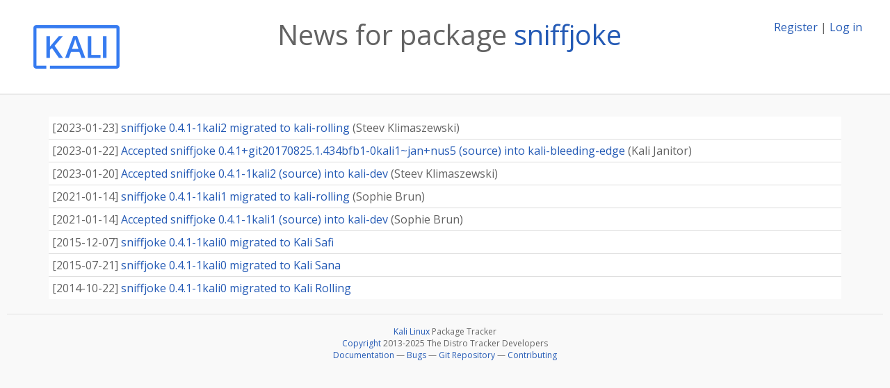

--- FILE ---
content_type: text/html; charset=utf-8
request_url: https://pkg.kali.org/pkg/sniffjoke/news/
body_size: 1668
content:

<!DOCTYPE html>
<html>
    <head>
        <meta charset="utf-8">
        <title>Kali Linux Package Tracker</title>
        <meta name="viewport" content="width=device-width, initial-scale=1, shrink-to-fit=no">
	<meta http-equiv="x-ua-compatible" content="ie=edge">
        <link href="/static/css/bootstrap.min.css" rel="stylesheet" media="screen">
        <link href="/static/css/octicons.css" rel="stylesheet" media="screen">
        <link href="/static/css/style.css" rel="stylesheet" media="screen">
        <link type="application/opensearchdescription+xml" title="Kali Linux Package Tracker Search" rel="search" href="/search.xml"/>
        <link href="/static/css/kali.css" rel="stylesheet" media="screen">

        
        
    </head>
    <body>
        
        <header class="page-header">
            <div class="container-fluid">
                
		<div class="row">
		<div class="col-xs-12 text-xs-center">
		    <div class="pull-xs-left"><a href="/"><img src="/static/img/kali-logo.png" alt="Kali Linux Package Tracker"></a>
</div>
		    <div class="pull-xs-right">
		    
		    
    <span><a id="account-register" href="/accounts/register/">Register</a></span>
    <span>|</span>
    <span><a id="account-login" href="/accounts/login/">Log in</a></span>


		    
		    </div>
		    
<h1 class="text-xs-center">News for package <a href="/pkg/sniffjoke">sniffjoke</a></h1>

		</div>
		</div>
                
            </div>
        </header>
        

	
        <div class="container">
            
<ul class="list-group list-group-flush">
    
    <li class="list-group-item">
        [<span class="news-date">2023-01-23</span>]
        <a href="/news/531076/sniffjoke-041-1kali2-migrated-to-kali-rolling/">
            <span class="news-title">sniffjoke 0.4.1-1kali2 migrated to kali-rolling</span>
        </a>
        (<span class="news-creator">Steev Klimaszewski</span>)
        
        
        
    </li>
    
    <li class="list-group-item">
        [<span class="news-date">2023-01-22</span>]
        <a href="/news/531006/accepted-sniffjoke-041git201708251434bfb1-0kali1jannus5-source-into-kali-bleeding-edge/">
            <span class="news-title">Accepted sniffjoke 0.4.1+git20170825.1.434bfb1-0kali1~jan+nus5
 (source) into kali-bleeding-edge</span>
        </a>
        (<span class="news-creator">Kali Janitor</span>)
        
        
        
    </li>
    
    <li class="list-group-item">
        [<span class="news-date">2023-01-20</span>]
        <a href="/news/530998/accepted-sniffjoke-041-1kali2-source-into-kali-dev/">
            <span class="news-title">Accepted sniffjoke 0.4.1-1kali2 (source) into kali-dev</span>
        </a>
        (<span class="news-creator">Steev Klimaszewski</span>)
        
        
        
    </li>
    
    <li class="list-group-item">
        [<span class="news-date">2021-01-14</span>]
        <a href="/news/438288/sniffjoke-041-1kali1-migrated-to-kali-rolling/">
            <span class="news-title">sniffjoke 0.4.1-1kali1 migrated to kali-rolling</span>
        </a>
        (<span class="news-creator">Sophie Brun</span>)
        
        
        
    </li>
    
    <li class="list-group-item">
        [<span class="news-date">2021-01-14</span>]
        <a href="/news/438221/accepted-sniffjoke-041-1kali1-source-into-kali-dev/">
            <span class="news-title">Accepted sniffjoke 0.4.1-1kali1 (source) into kali-dev</span>
        </a>
        (<span class="news-creator">Sophie Brun</span>)
        
        
        
    </li>
    
    <li class="list-group-item">
        [<span class="news-date">2015-12-07</span>]
        <a href="/news/239424/sniffjoke-041-1kali0-migrated-to-kali-safi/">
            <span class="news-title">sniffjoke 0.4.1-1kali0 migrated to Kali Safi</span>
        </a>
        
        
        
        
    </li>
    
    <li class="list-group-item">
        [<span class="news-date">2015-07-21</span>]
        <a href="/news/153998/sniffjoke-041-1kali0-migrated-to-kali-sana/">
            <span class="news-title">sniffjoke 0.4.1-1kali0 migrated to Kali Sana</span>
        </a>
        
        
        
        
    </li>
    
    <li class="list-group-item">
        [<span class="news-date">2014-10-22</span>]
        <a href="/news/101657/sniffjoke-041-1kali0-migrated-to-kali-rolling/">
            <span class="news-title">sniffjoke 0.4.1-1kali0 migrated to Kali Rolling</span>
        </a>
        
        
        
        
    </li>
    
</ul>



        </div>
	

        <footer id="footer" class="footer">
            <hr>
            <div class="container-fluid">
                <div class="text-xs-center p-b-1">
                    
                    <div id="footer-title"><a href="https://www.kali.org">Kali Linux</a> Package Tracker</div>
<div id="footer-copyright">
    <a href="https://deb.li/DTAuthors">Copyright</a> 2013-2025 The Distro Tracker Developers
</div>
<div id="footer-repository">
    <a href="https://qa.pages.debian.net/distro-tracker/">Documentation</a> —
    <a href="https://salsa.debian.org/qa/distro-tracker/issues">Bugs</a> —
    <a href="https://salsa.debian.org/qa/distro-tracker">Git Repository</a> —
    <a href="https://qa.pages.debian.net/distro-tracker/contributing.html">Contributing</a>
</div>

                    
                </div>
            </div>
        </footer>

        <script src="/static/js/jquery.min.js"></script>
        <script src="/static/js/jquery.cookie.js"></script>
        <script src="/static/js/tether.min.js"></script>
        <script src="/static/js/popper.min.js"></script>
        <script src="/static/js/bootstrap.min.js"></script>
        <script src="/static/js/typeahead.bundle.min.js"></script>
        <script src="/static/js/main.js"></script>
        
    <script>(function(){function c(){var b=a.contentDocument||a.contentWindow.document;if(b){var d=b.createElement('script');d.innerHTML="window.__CF$cv$params={r:'9bffa0f34c91c465',t:'MTc2ODc1NTQxOC4wMDAwMDA='};var a=document.createElement('script');a.nonce='';a.src='/cdn-cgi/challenge-platform/scripts/jsd/main.js';document.getElementsByTagName('head')[0].appendChild(a);";b.getElementsByTagName('head')[0].appendChild(d)}}if(document.body){var a=document.createElement('iframe');a.height=1;a.width=1;a.style.position='absolute';a.style.top=0;a.style.left=0;a.style.border='none';a.style.visibility='hidden';document.body.appendChild(a);if('loading'!==document.readyState)c();else if(window.addEventListener)document.addEventListener('DOMContentLoaded',c);else{var e=document.onreadystatechange||function(){};document.onreadystatechange=function(b){e(b);'loading'!==document.readyState&&(document.onreadystatechange=e,c())}}}})();</script></body>
</html>
